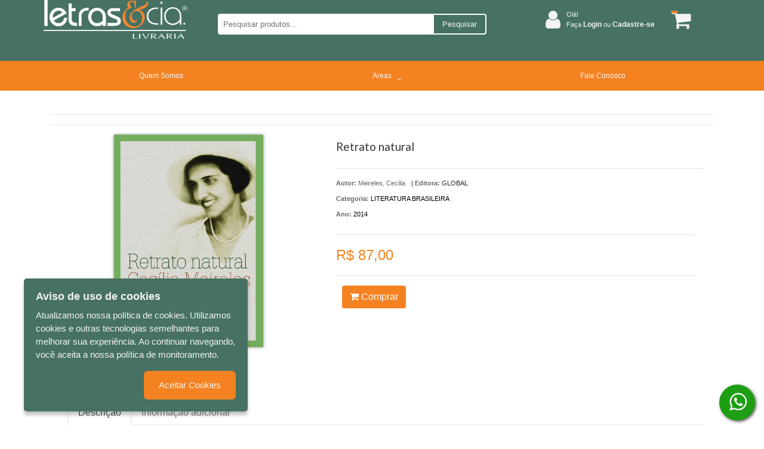

--- FILE ---
content_type: text/html; charset=utf-8
request_url: https://letrasecia.com.br/literatura-brasileira/retrato-natural-79815/p
body_size: 12112
content:

<!DOCTYPE html>
<html>
<head>


	<meta charset="utf-8" />
	<meta name="viewport" content="width=device-width, user-scalable=no">
	<link href="https://fonts.googleapis.com/css?family=Lato" rel="stylesheet">
	<link href="https://fonts.googleapis.com/css?family=Merriweather" rel="stylesheet">

	

	<title>Produto | Detalhes | Retrato natural LETRAS &amp; CIA</title>
	<link href="/Content/font-awesome.css" rel="stylesheet"/>
<link href="/Content/bootstrap.css" rel="stylesheet"/>
<link href="/Content/styles.css" rel="stylesheet"/>
<link href="/Content/bootstrap-dialog.css" rel="stylesheet"/>
<link href="/Scripts/OwlCarousel2-2.3.4/dist/assets/owl.carousel.min.css" rel="stylesheet"/>
<link href="/Scripts/OwlCarousel2-2.3.4/dist/assets/owl.theme.default.min.css" rel="stylesheet"/>
<link href="/Content/LumenJuris.css" rel="stylesheet"/>
<link href="/Content/Lumen_template-Media.css" rel="stylesheet"/>
<link href="/Content/menu-sandwich-template.css" rel="stylesheet"/>




		<script>
            (function (i, s, o, g, r, a, m) {
                i['GoogleAnalyticsObject'] = r; i[r] = i[r] || function () {
                    (i[r].q = i[r].q || []).push(arguments)
                }, i[r].l = 1 * new Date(); a = s.createElement(o),
                    m = s.getElementsByTagName(o)[0]; a.async = 1; a.src = g; m.parentNode.insertBefore(a, m)
            })(window, document, 'script', 'https://www.google-analytics.com/analytics.js', 'ga');

            ga('create', 'UAQWDDER', 'auto');
            ga('send', 'pageview');
		</script>


		<!-- Google tag (gtag.js) -->
		<script async src="https://www.googletagmanager.com/gtag/js?id=abcdefghi111"></script>
		<script>
			window.dataLayer = window.dataLayer || [];
			function gtag() { dataLayer.push(arguments); }
			gtag('js', new Date());

			gtag('config', 'abcdefghi111');
		</script>


		<!-- Facebook Pixel Code -->
		<script>
            !function (f, b, e, v, n, t, s) {
                if (f.fbq)
                    return;

                n = f.fbq = function () {
                    n.callMethod ? n.callMethod.apply(n, arguments) : n.queue.push(arguments)
                };

                if (!f._fbq)
                    f._fbq = n;

                n.push = n;
                n.loaded = !0;
                n.version = '2.0';
                n.queue = [];
                t = b.createElement(e);
                t.async = !0;
                t.src = v;
                s = b.getElementsByTagName(e)[0];
                s.parentNode.insertBefore(t, s)
            }
                (window, document, 'script', 'https://connect.facebook.net/en_US/fbevents.js');

            fbq('init', '1015190668889222');
            fbq('track', 'PageView');

		</script>
		<noscript>

			<img height="1" width="1" style="display:none" src="https://www.facebook.com/tr?id=1015190668889222&amp;ev=PageView&amp;noscript=1" />
		</noscript>
		<!-- End Facebook Pixel Code -->

	<script>


        document.documentElement.style.setProperty('--main-color-primary', '#f48221');
        document.documentElement.style.setProperty('--main-color-secondary', '#ffffff');
        document.documentElement.style.setProperty('--main-color-contrast', '#fafafa');

        document.documentElement.style.setProperty('--main-color-header-primary', '#477163');
        document.documentElement.style.setProperty('--main-color-header-primary-contrast', '#f48221');
        document.documentElement.style.setProperty('--main-color-header-secondary', '#f4f4f4');

        document.documentElement.style.setProperty('--main-color-menu-primary', '#f48221');
        document.documentElement.style.setProperty('--main-color-menu-contrast', '#f48221');
        document.documentElement.style.setProperty('--main-color-menu-secondary', '#f4f4f4');

        document.documentElement.style.setProperty('--main-color-vitrine-background', '#f4f4f4');
        document.documentElement.style.setProperty('--main-color-vitrine-border-bck', '#f4f4f4');

        document.documentElement.style.setProperty('--color-footer-background', '#477163');
        document.documentElement.style.setProperty('--color-footer-contrast', '#f4f4f4');
        document.documentElement.style.setProperty('--color-footer-links', '#f4f4f4');
        document.documentElement.style.setProperty('--color-footer-text', '#f4f4f4');

	</script>

	<script src="/Scripts/modernizr-2.8.3.js"></script>

	<script src="/Scripts/jquery-3.3.1.js"></script>

	<script src="/Scripts/functions.js"></script>

	<script src="/Scripts/jquery.blockUI.js"></script>

	<script src="/Scripts/jquery.cookie.js"></script>

	<script src="/Scripts/jquery.base64.js"></script>
<script src="/Scripts/bootstrap.bundle.min.js"></script>
<script src="/Scripts/OwlCarousel2-2.3.4/dist/owl.carousel.min.js"></script>
<script src="/Scripts/bootstrap-input-spinner.js"></script>
<script src="/Scripts/menu-sandwich-template.js"></script>
<script src="/Scripts/JsBarcode.All.min.js"></script>

</head>

<body>
	
	<div class="container-fluid full-width">




<div class="header header-computer backgroundDefault" id="headerNavBar">
    <div class="container">
        <div class="col-lg-12 col-md-12 col-sm-12 row kad-topbar">
            <div class="col-lg-9 col-md-9 col-sm-9 col-11 row kad-topbar logo-context-search">

                <div class="col-lg-4 col-md-4 col-sm-4 col-2 col-m-12 logo" style="display: flex; justify-content: center">
                    <a href="/" id="mini-logo">
                        <img class="img-logo" src="/DynamicItems/Files/c69553ef-afb4-4c26-b58e-6ef219c0b8c4VQ0I1logo_branca_laranja_W.png" alt="logo" />
                    </a>
                </div>

                <div class="col-lg-8 col-md-8 col-sm-8 col-9 col-m-12" id="dvBarraSearch">

                    <div class="d-lg-none col-md-1 col-sm-1 col-2">
                        <a href="javascript:void(0);" class="icon" onclick="myFunction()">
                            <i class="fa fa-bars" id="iconsanduiche" style="color:#A11439; font-size:20px;cursor:pointer; margin-top: -4px;"></i>
                        </a>
                    </div>

                    <div id="dvBtnSearch">
                        <div class="form-group search_box">
                            <div class="input-group input-group-sm">
                                <input id="txtSearch" type="text" class="form-control" placeholder="Pesquisar produtos..." aria-label="Pesquisar produtos..." aria-describedby="inputGroup-sizing-sm">
                                <div class="input-group-append" style="cursor: pointer">
                                    <span class="input-group-text" id="inputGroup-sizing-sm" style="">Pesquisar</span>
                                    <span class="input-group-text" id="search-icon" style="display:none"><i class="fa fa-search" aria-hidden="true"></i></span>
                                </div>
                            </div>
                        </div>
                    </div>
                </div>
            </div>
            <div class="col-lg-3 col-md-3 col-sm-3 kad-topbar kad-topbar-left">
                <div class="row topbarmenu clearfix">
                    <div class="col-lg-10 col-md-9 col-sm-9">
                            <div class="acesso_topo">
                                <i class="fa fa-user" aria-hidden="true"></i>
                                <div class="texts deslogado">
                                    <div class="bemvindo">
                                        Olá!
                                    </div>
                                    <div class="entre">
                                        <a href="/cliente/login">
                                            Faça <span>Login</span> ou <span>Cadastre-se</span>
                                        </a>
                                    </div>

                                    <div class="minhaconta">
                                        Olá!
                                        <i class="fa fa-angle-down" aria-hidden="true"></i>
                                        <ul class="submenu-conta">
                                            <li>
                                                <a href="/cliente/login">Login</a>
                                            </li>
                                            <li>
                                                <a href="/cliente/cadastro">Cadastre-se</a>
                                            </li>

                                        </ul>
                                    </div>
                                </div>
                            </div>
                    </div>
                    <div class="col-md-2 col-sm-2 kad-cart-total">
                        <div>
                            <a class="cart-contents" href="/carrinho" title="Ver seu Carrinho">
                                <span id="qtdCarrinhoTopo"></span>
                                <i class="fa fa-shopping-cart" style="padding-right:5px;"></i>
                            </a>
                        </div>
                    </div>
                </div>
            </div>

            <div class="col-1" id="menu-sandwich">

                <button class="navbar-toggler first-button" type="button" data-toggle="collapse" data-target="#navbarSupportedContent20"
                        aria-controls="navbarSupportedContent20" aria-expanded="false" aria-label="Toggle navigation">
                    <div class="animated-icon1"><span></span><span></span><span></span></div>
                </button>

                <!--/.Navbar-->
            </div>
        </div>

        <nav id="nav-mobile-header" class="navbar navbar-dark red lighten-1  mt-1">
            <!-- Collapsible content -->
            <div class="collapse navbar-collapse" id="navbarSupportedContent20">

                <ul class="navbar-nav" style="list-style-type: none;">
                    <li>
                        <div class="row info-user">
                            <div class="">
                                    <div class="acesso_topo">
                                        <i class="fa fa-user" aria-hidden="true"></i>
                                        <div class="texts ">
                                            <div class="bemvindo">
                                                Olá!
                                            </div>
                                            <div class="entre">
                                                <a href="/cliente/login" style="color: #fff">
                                                    Faça <span>Login</span> ou <span>Cadastre-se</span>
                                                </a>
                                            </div>
                                        </div>
                                    </div>
                            </div>
                            <div class="cart-menu">
                                <a class="cart-contents" href="/carrinho" title="Ver seu Carrinho">
                                    <i class="fa fa-shopping-cart" style="font-size:30px; color: #FFF; padding-right:5px;"></i>
                                </a>
                            </div>
                        </div>
                    </li>
                </ul>
            </div>
            <!-- Collapsible content -->
        </nav>
    </div>
</div>


<link href="/Content/Components/Menu/_menuHorizontal.css" rel="stylesheet"/>

<div class="container-menuhstop row-menu">
    <div class="container">
<link href="/Content/Components/Menu/_menuBaseOriginal.css" rel="stylesheet"/>


<ul class="menu menuBaseOriginal">
        <li class="dropdown" >
                                <a class="dropbtn" href="/quemsomos" target="_self">Quem Somos</a>
        </li>
        <li class="dropdown" >
                    <a class="dropbtn">
                        <div>Areas</div>
                        <div><i class="fa fa-angle-down angleDownMenu"></i></div>
                    </a>
                    <ul class="submenu-1">
                                <li>
                                        <a class="dropbtn" href="/assuntos/7/administracao">ADMINISTRA&#199;&#195;O</a>
                                </li>
                                <li>
                                        <a class="dropbtn" href="/assuntos/16/alterar-cadastro">ALTERAR CADASTRO</a>
                                </li>
                                <li>
                                        <a class="dropbtn" href="/assuntos/19/animais">ANIMAIS</a>
                                </li>
                                <li>
                                        <a class="dropbtn" href="/assuntos/4/artes">ARTES</a>
                                </li>
                                <li>
                                        <a class="dropbtn" href="/assuntos/10/autoajuda">AUTOAJUDA</a>
                                </li>
                                <li>
                                        <a class="dropbtn" href="/assuntos/35/automoveis">AUTOM&#211;VEIS</a>
                                </li>
                                <li>
                                        <a class="dropbtn" href="/assuntos/8/biografia">BIOGRAFIA</a>
                                </li>
                                <li>
                                        <a class="dropbtn" href="/assuntos/17/ciencias">CIENCIAS</a>
                                </li>
                                <li>
                                        <a class="dropbtn" href="/assuntos/14/ciencias-humanas">CI&#202;NCIAS HUMANAS</a>
                                </li>
                                <li>
                                        <a class="dropbtn" href="/assuntos/34/desenvolvimento-pessoal">DESENVOLVIMENTO PESSOAL</a>
                                </li>
                                <li>
                                        <a class="dropbtn" href="/assuntos/5/dicionario-linguistica">DICIONARIO/ LINGUISTICA</a>
                                </li>
                                <li>
                                        <a class="dropbtn" href="/assuntos/23/direito">DIREITO</a>
                                </li>
                                <li>
                                        <a class="dropbtn" href="/assuntos/37/esportes">ESPORTES</a>
                                </li>
                                <li>
                                        <a class="dropbtn" href="/assuntos/25/filosofia">FILOSOFIA</a>
                                </li>
                                <li>
                                        <a class="dropbtn" href="/assuntos/27/fotografia">FOTOGRAFIA</a>
                                </li>
                                <li>
                                        <a class="dropbtn" href="/assuntos/24/gastronomia">GASTRONOMIA</a>
                                </li>
                                <li>
                                        <a class="dropbtn" href="/assuntos/13/geek">GEEK</a>
                                </li>
                                <li>
                                        <a class="dropbtn" href="/assuntos/1/geral">GERAL</a>
                                </li>
                                <li>
                                        <a class="dropbtn" href="/assuntos/18/historia">HIST&#211;RIA</a>
                                </li>
                                <li>
                                        <a class="dropbtn" href="/assuntos/28/humor">HUMOR</a>
                                </li>
                                <li>
                                        <a class="dropbtn" href="/assuntos/3/infantil">INFANTIL</a>
                                </li>
                                <li>
                                        <a class="dropbtn" href="/assuntos/12/infantojuvenil">INFANTOJUVENIL</a>
                                </li>
                                <li>
                                        <a class="dropbtn" href="/assuntos/20/jornalismo">JORNALISMO</a>
                                </li>
                                <li>
                                        <a class="dropbtn" href="/assuntos/6/literatura-brasileira">LITERATURA BRASILEIRA</a>
                                </li>
                                <li>
                                        <a class="dropbtn" href="/assuntos/2/literatura-estrangeira">LITERATURA ESTRANGEIRA</a>
                                </li>
                                <li>
                                        <a class="dropbtn" href="/assuntos/36/livro-presente">LIVRO PRESENTE</a>
                                </li>
                                <li>
                                        <a class="dropbtn" href="/assuntos/22/pedagogia">PEDAGOGIA</a>
                                </li>
                                <li>
                                        <a class="dropbtn" href="/assuntos/29/pocket">POCKET</a>
                                </li>
                                <li>
                                        <a class="dropbtn" href="/assuntos/21/presentes">PRESENTES</a>
                                </li>
                                <li>
                                        <a class="dropbtn" href="/assuntos/11/psicologia">PSICOLOGIA</a>
                                </li>
                                <li>
                                        <a class="dropbtn" href="/assuntos/33/quadrinhos">QUADRINHOS</a>
                                </li>
                                <li>
                                        <a class="dropbtn" href="/assuntos/9/religioes-e-crencas">RELIGI&#213;ES E CREN&#199;AS</a>
                                </li>
                                <li>
                                        <a class="dropbtn" href="/assuntos/15/saude-e-esportes">SA&#218;DE E ESPORTES</a>
                                </li>
                                <li>
                                        <a class="dropbtn" href="/assuntos/31/sociologia">SOCIOLOGIA</a>
                                </li>
                                <li>
                                        <a class="dropbtn" href="/assuntos/26/turismo">TURISMO</a>
                                </li>
                    </ul>
        </li>
        <li class="dropdown" >
                                <a class="dropbtn" href="/contato" target="_self">Fale Conosco</a>
        </li>
</ul>



    </div>
</div>



<link href="/Content/Components/Mobile/_header.css" rel="stylesheet"/>


<div class="container-header-mobile backgroundDefault text-custom-unicamp">
    <div class="container">
        <div class="container-top">
            <div class="user">
                

                    <i class="fa fa-user" aria-hidden="true"></i>
                    <div>
                        <a style="margin-right:5px;" class="colordefault" href="/cliente/login">Entre ou </a>
                    </div>
                    <div>
                        <a class="colordefault" href="/cliente/cadastro"> cadastre-se</a>.
                    </div>
            </div>
            <div class="carrinho">
                <a href="/carrinho">
                    
                    <div class="list-inline-item">  <span id="qtdCarrinhoTopo2">1</span>   <i class="fa fa-shopping-cart" style="padding-right:5px;"></i> </div>
                </a>
            </div>
        </div>
        <div class="container-body">
            <div class="logotipo">

                <a href="/">
                    <img src="/DynamicItems/Files/c69553ef-afb4-4c26-b58e-6ef219c0b8c4VQ0I1logo_branca_laranja_W.png" alt="logo" height="80" />
                </a>
            </div>
            <div class="search">
                <div id="dvBtnSearch2" class="form-group search_box ">
                    <div class="input-group input-group-sm">
                        <input id="txtSearch2" type="text" class="form-control search-custom" placeholder="Pesquise por livro, isbn, autor ou assunto" aria-label="Pesquise por livro, isbn, autor ou assunto" aria-describedby="inputGroup-sizing-sm">
                        <div class="input-group-append" style="cursor: pointer">
                            <span class="input-group-text" id="search-icon" style="display:none"><i class="fa fa-search" aria-hidden="true"></i></span>
                            
                        </div>
                    </div>
                </div>
            </div>
        </div>

        <div class="container-down">
            
<link href="/Content/Components/plugins/_socialMedia.css" rel="stylesheet"/>


		<div class="social">
			<div class="dvAcessosUser">
					<a href="www.facebook.com.br">
						<div class="list-inline-item"><i class="fa fa-facebook-f"></i> </div>
					</a>
				

					<a href="https://www.instagram.com/letrasecia/?igshid=MzNlN">
						<div class="list-inline-item"><i class="fa fa-instagram"></i></div>
					</a>
			</div>
		</div>

        </div>

    </div>
</div>

<script src="/Content/Components/Mobile/_header.js"></script>
<link href="/Content/Components/Mobile/_topMenu.css" rel="stylesheet"/>


<div class="container contaner-topMenu-mobile">
    <div id="mobile-nav-trigger" class="nav-trigger">
        <button class="nav-trigger-case mobileclass" data-toggle="collapse" data-target=".kad-nav-collapse">
            <span class="kad-navbtn">
                <i class="fa fa-bars"></i>
            </span>
            <span class="kad-menu-name">Menu</span>
        </button>
    </div>

    <div id="kad-mobile-nav" class="kad-mobile-nav">
        <div class="kad-nav-inner mobileclass">
            <div class="kad-nav-collapse collapse" style="height: auto;">
                <ul id="menu-header-menu" class="kad-mnav">
<li class="menu-loja sf-dropdown sf-dropdown-toggle menu-item-1">

                                            <a href="/quemsomos" target="_self">Quem Somos</a>

                    </li>
<li class="menu-loja sf-dropdown sf-dropdown-toggle menu-item-1">

                                <span class="kad-submenu-accordion collapse-next  kad-submenu-accordion-open" data-parent=".kad-nav-collapse" data-toggle="collapse" data-target="">
                                    <a> Areas</a>
                                    <i class="fa fa-arrow-left"></i>
                                    <i class="fa fa-arrow-down"></i>

                                </span>
                                <ul class="sf-dropdown-menu collapse">
                                            <li class="menu-loja sf-dropdown sf-dropdown-toggle menu-item-2">

                                                    <a href="/assuntos/7/administracao">ADMINISTRA&#199;&#195;O</a>
                                            </li>
                                            <li class="menu-loja sf-dropdown sf-dropdown-toggle menu-item-3">

                                                    <a href="/assuntos/16/alterar-cadastro">ALTERAR CADASTRO</a>
                                            </li>
                                            <li class="menu-loja sf-dropdown sf-dropdown-toggle menu-item-4">

                                                    <a href="/assuntos/19/animais">ANIMAIS</a>
                                            </li>
                                            <li class="menu-loja sf-dropdown sf-dropdown-toggle menu-item-5">

                                                    <a href="/assuntos/4/artes">ARTES</a>
                                            </li>
                                            <li class="menu-loja sf-dropdown sf-dropdown-toggle menu-item-6">

                                                    <a href="/assuntos/10/autoajuda">AUTOAJUDA</a>
                                            </li>
                                            <li class="menu-loja sf-dropdown sf-dropdown-toggle menu-item-7">

                                                    <a href="/assuntos/35/automoveis">AUTOM&#211;VEIS</a>
                                            </li>
                                            <li class="menu-loja sf-dropdown sf-dropdown-toggle menu-item-8">

                                                    <a href="/assuntos/8/biografia">BIOGRAFIA</a>
                                            </li>
                                            <li class="menu-loja sf-dropdown sf-dropdown-toggle menu-item-9">

                                                    <a href="/assuntos/17/ciencias">CIENCIAS</a>
                                            </li>
                                            <li class="menu-loja sf-dropdown sf-dropdown-toggle menu-item-10">

                                                    <a href="/assuntos/14/ciencias-humanas">CI&#202;NCIAS HUMANAS</a>
                                            </li>
                                            <li class="menu-loja sf-dropdown sf-dropdown-toggle menu-item-11">

                                                    <a href="/assuntos/34/desenvolvimento-pessoal">DESENVOLVIMENTO PESSOAL</a>
                                            </li>
                                            <li class="menu-loja sf-dropdown sf-dropdown-toggle menu-item-12">

                                                    <a href="/assuntos/5/dicionario-linguistica">DICIONARIO/ LINGUISTICA</a>
                                            </li>
                                            <li class="menu-loja sf-dropdown sf-dropdown-toggle menu-item-13">

                                                    <a href="/assuntos/23/direito">DIREITO</a>
                                            </li>
                                            <li class="menu-loja sf-dropdown sf-dropdown-toggle menu-item-14">

                                                    <a href="/assuntos/37/esportes">ESPORTES</a>
                                            </li>
                                            <li class="menu-loja sf-dropdown sf-dropdown-toggle menu-item-15">

                                                    <a href="/assuntos/25/filosofia">FILOSOFIA</a>
                                            </li>
                                            <li class="menu-loja sf-dropdown sf-dropdown-toggle menu-item-16">

                                                    <a href="/assuntos/27/fotografia">FOTOGRAFIA</a>
                                            </li>
                                            <li class="menu-loja sf-dropdown sf-dropdown-toggle menu-item-17">

                                                    <a href="/assuntos/24/gastronomia">GASTRONOMIA</a>
                                            </li>
                                            <li class="menu-loja sf-dropdown sf-dropdown-toggle menu-item-18">

                                                    <a href="/assuntos/13/geek">GEEK</a>
                                            </li>
                                            <li class="menu-loja sf-dropdown sf-dropdown-toggle menu-item-19">

                                                    <a href="/assuntos/1/geral">GERAL</a>
                                            </li>
                                            <li class="menu-loja sf-dropdown sf-dropdown-toggle menu-item-20">

                                                    <a href="/assuntos/18/historia">HIST&#211;RIA</a>
                                            </li>
                                            <li class="menu-loja sf-dropdown sf-dropdown-toggle menu-item-21">

                                                    <a href="/assuntos/28/humor">HUMOR</a>
                                            </li>
                                            <li class="menu-loja sf-dropdown sf-dropdown-toggle menu-item-22">

                                                    <a href="/assuntos/3/infantil">INFANTIL</a>
                                            </li>
                                            <li class="menu-loja sf-dropdown sf-dropdown-toggle menu-item-23">

                                                    <a href="/assuntos/12/infantojuvenil">INFANTOJUVENIL</a>
                                            </li>
                                            <li class="menu-loja sf-dropdown sf-dropdown-toggle menu-item-24">

                                                    <a href="/assuntos/20/jornalismo">JORNALISMO</a>
                                            </li>
                                            <li class="menu-loja sf-dropdown sf-dropdown-toggle menu-item-25">

                                                    <a href="/assuntos/6/literatura-brasileira">LITERATURA BRASILEIRA</a>
                                            </li>
                                            <li class="menu-loja sf-dropdown sf-dropdown-toggle menu-item-26">

                                                    <a href="/assuntos/2/literatura-estrangeira">LITERATURA ESTRANGEIRA</a>
                                            </li>
                                            <li class="menu-loja sf-dropdown sf-dropdown-toggle menu-item-27">

                                                    <a href="/assuntos/36/livro-presente">LIVRO PRESENTE</a>
                                            </li>
                                            <li class="menu-loja sf-dropdown sf-dropdown-toggle menu-item-28">

                                                    <a href="/assuntos/22/pedagogia">PEDAGOGIA</a>
                                            </li>
                                            <li class="menu-loja sf-dropdown sf-dropdown-toggle menu-item-29">

                                                    <a href="/assuntos/29/pocket">POCKET</a>
                                            </li>
                                            <li class="menu-loja sf-dropdown sf-dropdown-toggle menu-item-30">

                                                    <a href="/assuntos/21/presentes">PRESENTES</a>
                                            </li>
                                            <li class="menu-loja sf-dropdown sf-dropdown-toggle menu-item-31">

                                                    <a href="/assuntos/11/psicologia">PSICOLOGIA</a>
                                            </li>
                                            <li class="menu-loja sf-dropdown sf-dropdown-toggle menu-item-32">

                                                    <a href="/assuntos/33/quadrinhos">QUADRINHOS</a>
                                            </li>
                                            <li class="menu-loja sf-dropdown sf-dropdown-toggle menu-item-33">

                                                    <a href="/assuntos/9/religioes-e-crencas">RELIGI&#213;ES E CREN&#199;AS</a>
                                            </li>
                                            <li class="menu-loja sf-dropdown sf-dropdown-toggle menu-item-34">

                                                    <a href="/assuntos/15/saude-e-esportes">SA&#218;DE E ESPORTES</a>
                                            </li>
                                            <li class="menu-loja sf-dropdown sf-dropdown-toggle menu-item-35">

                                                    <a href="/assuntos/31/sociologia">SOCIOLOGIA</a>
                                            </li>
                                            <li class="menu-loja sf-dropdown sf-dropdown-toggle menu-item-36">

                                                    <a href="/assuntos/26/turismo">TURISMO</a>
                                            </li>
                                </ul>

                    </li>
<li class="menu-loja sf-dropdown sf-dropdown-toggle menu-item-36">

                                            <a href="/contato" target="_self">Fale Conosco</a>

                    </li>

                </ul>
            </div>
        </div>
    </div>
</div>


<script src="/Content/Components/Mobile/_topMenu.js"></script>

		<br />


		
		
		 

<link href="/Content/chosen.css" rel="stylesheet"/>
<link href="/Content/bootstrap-datepicker3.css" rel="stylesheet"/>
<link href="/Content/themes/base/all.css" rel="stylesheet"/>
<link href="/Content/ClientStyle.css" rel="stylesheet"/>
<link href="/Scripts/xzoom/xzoom.css" rel="stylesheet"/>

<link href="/Content/Components/DetalhesProduto/Lumenjuris/_detalhesProduto.css" rel="stylesheet"/>




<input name="__RequestVerificationToken" type="hidden" value="atUxtun75Ndsdm8K3l_iR5_DJfSgpwfwrNnmoO6zJo8T7Cno4JLJwMPafhuQIashOLMDgKbEqA-HtiT6JvZI0kNLWhctCQoif5tMs-ehVWs1" />
<div class="container">
	<hr style="background:#00000000;" />
	<hr style="background:#00000000;" />
	<div class="col-lg-12 detalhe">

		<div class="row">
			<div class="col-md-5 produto detail">
					<img id="imgProduct" src="/DynamicItems/Catalog/f6202fd8-63f7-4959-b094-dae038358e2a9788526020689_W.jpg" xoriginal="/DynamicItems/Catalog/f6202fd8-63f7-4959-b094-dae038358e2a9788526020689_W.jpg" class=" xzoom mx-auto d-block" />
			</div>
			<div class="col-md-7">
				<div class="titulo">
					<h2><span id="tituloProd">Retrato natural</span></h2>
				</div>
				<hr style="background:#00000000;" />
				<div class="dvAgrupador col-lg-12">
					<div class="detalhes-produto">
						<div class="detalhes-produto--autor">
									<p>
										<span><strong> Autor: </strong></span>
										<span>
											Meireles, Cecilia
										</span>
									</p>

						</div>
						<div class="detalhes-produto--editora">
							|
							<span class="titulo"><strong>Editora:</strong></span>
							<span> GLOBAL </span>
						</div>
					</div>

					<p>
						<span><strong>Categoria:</strong></span>
						<a href="/assuntos/6/literatura-brasileira">
							<span> LITERATURA BRASILEIRA</span>
						</a>
					</p>

						<p>
							<span><strong>Ano:</strong></span>
							<a href="">
								<span>2014</span>
							</a>
						</p>



				</div>


				<div class="preco col-lg-12" style="float:left; padding-left:0">

					<hr style="background:#00000000;" />

					<div class="row">
						<div class="col-lg-12">

								<span class="vlrvenda">
									R$ 87,00
								</span>
						</div>
					</div>

					<hr style="background:#00000000;" />

					<div class="row">

						<div class="col-lg-2 col-md-2 col-sm-3 col-3" style="margin-top: 6px; z-index: -999;"></div>
									<span class="btnAddCarrinhoDetalhes">
										<button type="button" class="btn btn-default btncarrinhodetalhe btnAddCarrinho"
												data-codproduto="79815"
												data-redirect="1">
											<i class="fa fa-shopping-cart"></i> Comprar
										</button>
									</span>


					</div>


					<div class="dvAgrupador col-lg-12" style="float:left;"></div>
				</div>
			</div>
		</div>
		<div class="row">
			<div class="col-lg-12">
				<div class="row">
					<div class="col-lg-12">
						<nav>
							<div class="nav nav-tabs" id="nav-tab" role="tablist">
								<a class="nav-item nav-link active" id="nav-home-tab" data-toggle="tab" href="#nav-home" role="tab" aria-controls="nav-home" aria-selected="true">Descrição</a>
								<a class="nav-item nav-link" id="nav-profile-tab" data-toggle="tab" href="#nav-profile" role="tab" aria-controls="nav-profile" aria-selected="false">Informação adicional</a>


							</div>
						</nav>
					</div>
				</div>
				<div class="row">
					<div class="col-lg-12">
						<div class="tab-content" id="nav-tabContent">
							<div class="tab-pane fade show active" id="nav-home" role="tabpanel" aria-labelledby="nav-home-tab">
								<div class="desc-prod">
									<h2>Descrição</h2>
									<p>Publicado em 1949, este livro revela a combinação de espiritualismo e realidade, abstração artística e profundidade humana, uma arte poética tão repleta de emoção que só poderia ser comparada à harmonia da música. Nos poemas aqui reunidos Cecília captura um retrato da mais sublime poesia que existe na natureza, nos seres vivos e nos sentidos humanos.</p>
								</div>
							</div>

							<div class="tab-pane fade" id="nav-profile" role="tabpanel" aria-labelledby="nav-profile-tab">
								<div>
									<h2>Informação adicional</h2>
									<div class="col-lg-12 tableFichaTecnica">
										<table class="table">
											<tbody>
												<tr>
													<td style="text-align: right"> <strong>Peso:</strong> </td>
													<td>340  g.</td>
												</tr>

													<tr>
														<td style="text-align: right"> <strong>Páginas:</strong> </td>
														<td>224 </td>
													</tr>

												<tr>
													<td style=" text-align:right"><strong>ISBN:</strong></td>
													<td style="width: 80%">
														9788526020689 
													</td>
												</tr>
											</tbody>
										</table>
									</div>
								</div>
							</div>

						</div>
					</div>
				</div>
			</div>
		</div>
		<div class="row">
			<div class="col-lg-12">
				<div class="row">
					<div class="col-lg-12 marginTop">
						<h2>Produtos relacionados</h2>
					</div>
				</div>
				<div class="row">


<input name="__RequestVerificationToken" type="hidden" value="mBdbVMTGGrsfy1q3OgqklT7KqWbqwVVikRJXiP1pyGyRIyNe8FapPJ7ivZvXaz_b18vf12bL3xo6MrrdLXk2_xjCCqxyg8wl2AVnBhvZCTU1" />

		<div class="col-md-3 col-sm-12 produto">
			<a href="/literatura-brasileira/mil-passos-ao-sul-95856/p">
				<div class="imgproduto">
						<img src="/DynamicItems/Catalog/ad7afdab-314f-4f35-8985-99ed6e88c1bf9786552173140_W.jpg" class="mx-auto d-block" />
				</div>
			</a>

			<div class="preco">
					<h2>R$ 62,00</h2>
			</div>

			<div>
				<a href="/literatura-brasileira/mil-passos-ao-sul-95856/p">
					<p>Mil passos ao sul</p>
				</a>
			</div>

			<div class="area-botoes">
							<button type="button" class="btn btn-default addToCart btnAddCarrinho" data-codproduto="95856" data-redirect="1">
								<i class="fa fa-shopping-cart"></i> Comprar
							</button>

			</div>
		</div>
		<div class="col-md-3 col-sm-12 produto">
			<a href="/literatura-brasileira/as-fantasias-eletivas-21449/p">
				<div class="imgproduto">
						<img src="/images/no_image_medium.jpg" class="mx-auto d-block" />
				</div>
			</a>

			<div class="preco">
					<h2>R$ 49,90</h2>
			</div>

			<div>
				<a href="/literatura-brasileira/as-fantasias-eletivas-21449/p">
					<p>As fantasias eletivas</p>
				</a>
			</div>

			<div class="area-botoes">
							<button type="button" class="btn btn-default addToCart btnAddCarrinho" data-codproduto="21449" data-redirect="1">
								<i class="fa fa-shopping-cart"></i> Comprar
							</button>

			</div>
		</div>
		<div class="col-md-3 col-sm-12 produto">
			<a href="/literatura-brasileira/poesia-completa-96871/p">
				<div class="imgproduto">
						<img src="/DynamicItems/Catalog/d497e9c7-25af-4d47-bf30-7f013964daa39788535934380_W.jpg" class="mx-auto d-block" />
				</div>
			</a>

			<div class="preco">
					<h2>R$ 302,00</h2>
			</div>

			<div>
				<a href="/literatura-brasileira/poesia-completa-96871/p">
					<p>Poesia completa</p>
				</a>
			</div>

			<div class="area-botoes">
							<button type="button" class="btn btn-default addToCart btnAddCarrinho" data-codproduto="96871" data-redirect="1">
								<i class="fa fa-shopping-cart"></i> Comprar
							</button>

			</div>
		</div>
		<div class="col-md-3 col-sm-12 produto">
			<a href="/literatura-brasileira/brincadeiras-a-parte-96713/p">
				<div class="imgproduto">
						<img src="/DynamicItems/Catalog/4eef4d50-4927-4ec6-958e-3a894658e9189788542237405_W.jpg" class="mx-auto d-block" />
				</div>
			</a>

			<div class="preco">
					<h2>R$ 52,00</h2>
			</div>

			<div>
				<a href="/literatura-brasileira/brincadeiras-a-parte-96713/p">
					<p>Brincadeiras &#224; parte</p>
				</a>
			</div>

			<div class="area-botoes">
							<button type="button" class="btn btn-default addToCart btnAddCarrinho" data-codproduto="96713" data-redirect="1">
								<i class="fa fa-shopping-cart"></i> Comprar
							</button>

			</div>
		</div>

				</div>

				<!-- The Modal -->
				<div id="myModal" class="modal imgpopup">
					<span class="close">&times;</span>
					<img class="modal-content" id="img01">
					<div id="caption"></div>
				</div>
			</div>
		</div>
	</div>
</div>


		
		


		<link href="/Content/Components/plugins/_whatsApp.css" rel="stylesheet"/>

		
<link href="/Content/Components/plugins/_whatsApp.css" rel="stylesheet"/>


        <div class="plugin whatsapp">
            <a href="https://api.whatsapp.com/send?phone=5551998842070&amp;text=ol%C3%A1%2C%20gostaria%20de%20informa%C3%A7%C3%B5es%20sobre%20o%20site" target="_blank"><i class="fa fa-whatsapp" aria-hidden="true"></i></a>
        </div>





<div class="footer backgroundDefaultFooter">
	<div class="container" style="display: flex">
		<div class="row">
			<div class="col-lg-3">
				<div class="widget">
					<h3> Dúvidas Frequentes </h3>
					<div>
						<ul class="menufooter">

						</ul>
					</div>
				</div>
			</div>

				<div class="col-lg-3">
					<div class="widget">
						<h3>Compra 100% segura</h3>
						<div class="textwidget">
							<div>



							</div>
						</div>
						<div>
						</div>
					</div>
					<div class=" footer-widget">
						<div class="textwidget custom-html-widget"></div>
					</div>
				</div>
				<div class="col-lg-3">
					<div class="widget newsletter">
						<h3> Newsletter </h3>
						<div class="Newletter-msg" style="display:none"></div>
						<div class="textNewletter">
							<p>
								<label>Nome:</label>
								<input id="nlname" required="required" placeholder="Seu Nome" name="FNAME" type="text">
							</p>
							<p>
								<label>Email:</label>
								<input id="nlemail" required="required" placeholder="Seu Email" name="EMAIL" type="email">
							</p>
							<p>
								<button onclick="CadastroNewLetter()" value="Enviar">Enviar </button>
							</p>
						</div>
					</div>

					<div class="widget">
						<div class="container-footer-computer container-down">
							<h3>Socialize conosco</h3>
							
<link href="/Content/Components/plugins/_socialMedia.css" rel="stylesheet"/>


		<div class="social">
			<div class="dvAcessosUser">
					<a href="www.facebook.com.br">
						<div class="list-inline-item"><i class="fa fa-facebook-f"></i> </div>
					</a>
				

					<a href="https://www.instagram.com/letrasecia/?igshid=MzNlN">
						<div class="list-inline-item"><i class="fa fa-instagram"></i></div>
					</a>
			</div>
		</div>

						</div>
						
					</div>
				</div>
				<div class="col-lg-3">
					
					<div class="widget">
						<h3>Formas de Pagamento</h3>
						<p>
							<a href="#">
								<img class="aligncenter catalago" src="/DynamicItems/Files/6950738e-3557-4f04-b0ad-e4be229ea5ed96288460-7e71-4b5c-8503-ee39c5e3aa00display_(002)_W250_W.jpg" alt="bandeiras Cartao">
							</a>
						</p>
					</div>
				</div>

		</div>

		<div class="row">

			<div class="col-12">
				<div class="texto-juridico">
				</div>
			</div>
		</div>
		

		
	</div>
	<div class="container">
		<div class="footercredits clearfix">
				<p>LETRAS &amp; CIA  - CNPJ n&#176; 88.587.548/0001-20  - T&#233;rreo Bourbon Shopping - AV. NA&#199;&#213;ES UNIDAS , 2001  - Lojas 1064/1065 - RIO BRANCO -   - NOVO HAMBURGO  - RS</p>

			<div style="height: 10px;"></div>
		</div>
	</div>

	<div>
		<div class="container">
<link href="/Content/Components/Menu/_footerHorizontal.css" rel="stylesheet"/>




<div class="container-footerHorizontal">
    <ul id="menu-footerHorizontal" class="c-fhmenu">
    </ul>
</div>

		</div>
	</div>

	<div class="container-fluid">
		<div class="container">
			<div class="row barraFooter backgroundDefaultFooter">
				<div class="col-sm-6">
					© 2026
LETRAS &amp; CIA					- Todos os Direitos Reservados
				</div>
				<div class="col-sm-6 desenvolvido">
					Desenvolvido por <a href="https://www.partnersistemas.com.br/"> <strong> Partner Sistemas</strong></a>
				</div>
			</div>
		</div>
	</div>
</div>

	</div>

	<script src="/Scripts/bootstrap.js"></script>

	<script src="/Scripts/jquery.mask.js"></script>

	<script src="/Scripts/bootstrap-dialog.js"></script>


	
	<script src="/Scripts/xzoom/setupXZoom.js"></script>
<script src="/Scripts/xzoom/xzoom.js"></script>

	<script src="/Content/Components/DetalhesProduto/Lumenjuris/_detalhesProduto.js"></script>




	<!-- MONTAGEM PARA BOLETO FUNCAMP-->
	<!-- MONTAGEM PARA BOLETO FUNCAMP-->
	<!-- MONTAGEM PARA BOLETO BANCO DO BRASIL MMPAG-->

	<!-- MONTAGEM PARA BOLETO BANCO DO BRASIL MMPAG-->

	<script>
		$.removeCookie('OffLine');
		if ($.cookie("cart.quantity") !== undefined && parseInt($.cookie("cart.quantity")) > 0) {
			$("#qtdCarrinhoTopo").text($.cookie("cart.quantity"));
			$("#qtdCarrinhoTopo2").text($.cookie("cart.quantity"));
		}
		else {
			$("#qtdCarrinhoTopo").text("");
			$("#qtdCarrinhoTopo2").text("");
		}

		// When the user scrolls the page, execute myFunction
		window.onscroll = function () { myFunction() };

		// Get the header
		var header = document.getElementById("headerNavBar");
		var navbarheader = document.getElementById("nav-mobile-header");

		// Get the offset position of the navbar
		var sticky = 10;

		// Add the sticky class to the header when you reach its scroll position. Remove "sticky" when you leave the scroll position
		function myFunction() {
			if (window.pageYOffset > sticky) {
				header.classList.add("stickyHeader");
				navbarheader.classList.add("fixed");
			} else {
				header.classList.remove("stickyHeader");
				navbarheader.classList.remove("fixed");
			}
		}
	</script>


		<script>
			localStorage.setItem('#vspme/pixel', $.base64Encode('usapixel'));
		</script>

	<!--Aviso dos Cookies-->
	<link href="/Content/Components/plugins/_avisocookie.css" rel="stylesheet"/>



<div class="cookie-message cookie-animation">
    <h4>Aviso de uso de cookies</h4>
    <p>Atualizamos nossa política de cookies. Utilizamos cookies e outras tecnologias semelhantes para melhorar sua experiência. Ao continuar navegando, você aceita a nossa política de monitoramento.</p>
    <button id="btn-accept-cookie" onclick="accept()" class="btn btn-accept" type="button">
        <span>Aceitar Cookies</span>
    </button>
</div>
            <script>
                if ('Framework.EntityService.AvisoCookie') {
                    if (!getCookie("#PME/aviso_cookie_modal")){
                        $('#modaltestecookie').modal('show');
                    }
                }


                function accept() {

                    var container = document.querySelector('.cookie-message');
                    container.style.display = 'none';

                    //cria o cookie de visibilidade
                    createCookie("#PME/aviso_cookie_modal", 1, 3);
                };

            </script>


	
</body>
</html>


--- FILE ---
content_type: text/css
request_url: https://letrasecia.com.br/Content/styles.css
body_size: 5695
content:
body {
    font-family: Verdana, Geneva, sans-serif;
}

/*COR PADRÃO PARA AS CORES DE FUNDO DO CABEÇALHO E RODAPÉ, BEM COMO TODOS OS BOTÕES QUE USAREM A MESMA COR DE FUNDO*/
.backgroundDefault {
    background-color: var(--main-color-primary);
}

/*COR PADRÃO PARA AS CORES DE FUNDO DO RODAPÉ, CASO SEJA DIFERENTE DO HEADER*/
.backgroundDefaultFooter {
    background-color: var(--color-footer-background);
    color: var(--color-footer-text);
}

    .backgroundDefaultFooter a {
        color: var(--color-footer-links);
    }

    .backgroundDefaultFooter a:hover {
        color: var(--color-footer-contrast);
    }

/*ESTILO PARA BOTÃO CLEAN, SEM ESTILOS, SOMENTE BORDA E TEXTO*/
.btnClean {
    color: white;
    border: 1px solid;
    background-color: var(--main-color-primary);
    border-color: #ccc;
    font-size: 14px;
    border-radius: 0px !important;
}


/*MARGEM PARA NÃO COLAR A LISTAGEM DE PRODUTOS NA BARRA DE TOPO E FOOTER*/
.lstProdutos {
    margin-top: 3%;
    margin-bottom: 3%;
}

/*ESTILO PARA DEIXAR O CONTAINER FULL WIDTH E OCUPAR A TELA TODA*/
.full-width {
    padding-left: 0;
    padding-right: 0;
}

/*ESTILOS HEADER INI*/
.header {
    top: 0;
    height: 100%;
    width: 100%;
    z-index: 100;
}

.barraHeader {
    background-color: #D9D9D9;
    font-size: 12px;
    color: #747480;
    height: 100%;
}

.barraSearch {
    background-color: #747480;
    padding-top: 7px;
    height: 45px;
    margin-bottom: 15px;
}

.logo {
    margin: 1% 0% 1% 0%;
    padding: 0% 0% 1% 0%;
}

.dvAcessosUser li {
    margin-top: 1%;
    color: #FFF !important;
    flex-direction: row;
    margin-right: 2%;
    font-size: 14px;
}

    .dvAcessosUser li a {
        color: #FFF !important;
        text-decoration: none;
    }

.dvLogin {
    color: #A11439;
    font-size: 14px;
    text-align: right;
}

    .dvLogin a {
        text-decoration: none;
        color: #747480;
    }

.search_box .input-group {
    width: 98.5%;
    float: right;
    padding-right: 1%;
}
/*ESTILOS HEADER FIM*/

/*ESTILOS FOOTER INI*/
.footer {
    color: var(--color-footer-text);
    font-size: 14px;
}

    .footer .footerTitles {
        font-weight: bold;
        font-size: 15px;
        padding-top: 5%;
        margin-bottom: 22px;
    }

    .footer ul {
        list-style: none;
        padding: 0;
    }

    .footer .footerLinks {
        padding-bottom: 8px;
    }

        .footer .footerLinks a {
            color: #555 !important;
            text-decoration: none;
        }

            .footer .footerLinks a:hover {
                color: #A11439 !important;
            }

.barraFooter {
    background-color: var(--color-footer-background);
    font-size: 12px;
    padding: 3px 0 3px 0;
    margin-bottom: 10px;
}
/*ESTILOS FOOTER FIM*/

/*ESTILOS DA LISTAGEM DE CATEGORIAS - MENU LATERAL INI*/
.categorias {
    padding-top: 1%;
}

    .categorias ul {
        padding-left: 0%;
        list-style: none;
    }

    .categorias a {
        color: #333;
        font-size: 12px;
        text-decoration: none;
        line-height: 30px;
    }

        .categorias a:hover {
            color: #000;
            text-decoration: underline;
        }

    .categorias h5 {
        color: #A11439;
    }

.categoriasPorLetra ul {
    list-style: none !important;
}
/*ESTILOS DA LISTAGEM DE CATEGORIAS - MENU LATERAL FIM*/

/*ESTILOS DE PRODUTO - LISTAGEM INI*/
.produto {
    width: 100%;
    text-align: center;
    margin-bottom: 8%;
}

    .produto .preco {
        display: inline-block !important;
        margin-top: 7%;
    }

    .produto a {
        display: block;
        text-decoration: none;
    }

    .produto p {
        font-size: 14px;
        font-weight: 400;
        color: #696763;
        height: 65px;
        word-wrap: break-word;
    }
    
    .produto img {
        height: 250px;
        width: auto !important;
        margin: auto;
        overflow: hidden;
    }

    .produto.detail img {
        height: auto;
        width: 100% !important;
        max-width: 250px;
        margin: auto;
        overflow: hidden;
    }

    .produto .imgproduto {
        max-width: 170px;
        margin: auto;
        height: 250px;
    }

        .produto .imgproduto img {
            width: 100% !important;
            max-height: 250px;
            height: auto;
        }


    .produto h2 {
        color: #000;
        font-size: 20px;
        font-weight: 700;
        margin: 0;
        margin-top: 1%;
    }

    .produto strike {
        display: block;
        color: #696763;
        margin-top: 5%;
        font-weight: 700;
    }
/*ESTILOS DE PRODUTO - LISTAGEM FIM*/

/*ESTILOS DE PRODUTO - DETALHES INI*/
.detalhe {
    margin-top: 1%;
    margin-bottom: 10%;
}

    .detalhe p {
        margin-top: 4%;
        color: #696763;
    }

    .detalhe strike {
        display: block;
        color: #696763;
        margin-top: 3%;
        font-weight: 700;
    }

    .detalhe .vlrvenda {
        color: #000;
        float: left;
        font-size: 30px;
        font-weight: 700;
        margin-right: 20px;
        margin-top: 0;
    }

    .detalhe .titulo h2,
    .detalhe .pedidosTitulo h2 {
        display: inline-block;
        margin-bottom: 8px;
        margin-top: 10px;
        color: #363432;
        font-size: 19px;
    }

    .detalhe .preco {
        margin-bottom: 3%;
    }

    .detalhe .tabTitle {
        background: #A11439;
        width: 100%;
        color: #FFF;
        padding: 0.8%;
        font-size: 14px;
    }

    .detalhe .tabOther {
        background: #f5f5f5;
    }

    .detalhe .textoSinopse {
        margin-top: 3%;
        margin-bottom: 3%;
        padding: 0;
        font-size: 14px;
    }

    .detalhe .tableFichaTecnica {
        padding: 0;
        margin-top: 3%;
        font-size: 14px;
    }
    
.dvAgrupador {
    font-size: 14px;
/*    margin-bottom: 8%;
*/}

    .dvAgrupador span {
        margin: 0 !important;
    }

    .dvAgrupador a {
        color: #000;
    }

    .dvAgrupador p {
        margin-bottom: -3%;
    }

    .dvAgrupador .detalheProduto-aviso {
        color: red;
    }

.detalhes-produto {
    flex-direction: row;
    display: flex;
}

    .detalhes-produto .detalhes-produto--autor {
        flex-direction: column;
        word-break: break-word;
        min-width: 16%;
    }

    .detalhes-produto .detalhes-produto--editora {
        flex-direction: column;
        align-items: flex-start;
        word-break: break-word;
        min-width: 30%;
        margin-left: 10px;
    }






    /*ESTILOS DE PRODUTO - DETALHES FIM*/
    /*ESTILOS BOTÕES ADICIONAR AO CARRINHO INI*/
    .addToCart {
        background: #eee;
        color: #000;
        width: 100%;
        border: 0;
        border-radius: 5px;
    }

    .addToCart:hover {
        background: var(--main-color-primary);
        color: #FFF;
    }

.hovered {
    background: var(--main-color-primary);
    color: #FFF;
}

.addToCartReverse {
    background-color: #A11439;
    color: #FFF;
    border-radius: 0;
    font-size: 15px;
    border-radius: 5px;
}

    .addToCartReverse:hover {
        background: #f5f5f5;
        color: #000;
        border-radius: 5px;
    }
/*ESTILOS BOTÕES ADICIONAR AO CARRINHO FIM*/

.col-lg-7.noPaddingLeft {
    padding-left: 0 !important;
}

.col-sm-12.noPaddingLeft {
    padding-left: 0 !important;
}

.row.noPaddingLeft {
    padding-left: 0 !important;
}

/*HEADER PARA O TÍTULO DAS LISTAGENS*/
h2.titleListagem {
    font-family: Lato;
    line-height: 40px;
    font-weight: normal;
    font-style: normal;
    font-size: 32px;
}

/*ESTILOS PARA OS BREADCRUMBS INI*/
.breadcrumbs .breadcrumb {
    background: transparent;
    padding-left: 0;
    margin-top: -2%;
}

    .breadcrumbs .breadcrumb li a {
        background-color: var(--main-color-primary);
        color: #FFF;
        padding: 2px 7px;
        margin-top: -2%;
    }

    /*.breadcrumbs .breadcrumb li a:after {
            content: "";
            height: auto;
            width: auto;
            border-width: 6px;
            border-style: solid;
            border-color: transparent transparent transparent #A11439;
            position: absolute;
            top: 0.1%;
            left: 6.7%;
        }*/

    .breadcrumbs .breadcrumb li:after {
        content: "";
        margin: 5px 6px 0px 6px;
        height: auto;
        width: auto;
        border-width: 6px;
        border-style: solid;
        border-color: transparent transparent transparent var(--main-color-primary);
        position: absolute;
    }

    .breadcrumbs .breadcrumb li:last-child::after {
        display: none;
        border-color: transparent;
    }


    .breadcrumbs .breadcrumb > li + li:before {
        content: "";
    }

    .breadcrumbs .breadcrumb > .active {
        color: #777;
        margin-left: 2%;
    }

.breadcrumb a {
    text-decoration: none;
}
/*ESTILOS PARA OS BREADCRUMBS FIM*/

/*ESTILOS PADRÃO, UTILIZADOS EM TELAS DE CADASTRO INI*/
.labelDefaults {
    display: inline-block;
    max-width: 100%;
    margin-bottom: 5px;
    font-weight: 700;
    font-size: 14px;
}

.labelDefaultsRadio {
    font-weight: 700;
    font-size: 14px;
}

.headingDefault {
    font-size: 18px !important;
    font-weight: 700 !important;
}

.field-validation-error {
    color: #FF0000;
}

.input-validation-error {
    border: 1px solid #FF0000;
}
/*ESTILOS PADRÃO, UTILIZADOS EM TELAS DE CADASTRO FIM*/

/*ESTILO PARA OS TEXTOS DOS DIALOGS EXIBIDOS NO SITE*/
.textDialogs {
    font-family: 'Roboto',sans-serif;
    font-size: 20px;
    padding-top: 1%;
}

/**
*** Seta para ESQUERDA
**/
.seta-esquerda:before {
    content: "";
    display: inline-block;
    vertical-align: middle;
    margin-right: 10px;
    width: 0;
    height: 0;
    border-top: 5px solid transparent;
    border-bottom: 5px solid transparent;
    border-right: 5px solid blue;
}

.yt-toggle .fa-caret-left {
    display: none;
}

.yt-toggle .fa-caret-down {
    display: inline-block;
}

.yt-toggle.collapsed .fa-caret-down {
    display: none;
}

.yt-toggle.collapsed .fa-caret-left {
    display: inline-block;
}

.categoria-filha {
    padding: 2% 0 2% 4%;
}


/*MEDIA QUERIES DE AJUSTES PARA MOBILE DOS ESTILOS ACIMA INI*/
@media(min-width:768px) {
    .produto .preco {
        height: 85px;
    }

    .addToCartReverse {
        margin-left: 20px;
        margin-top: 5px;
    }
}

@media(max-width: 767px) {
    .col-sm-12.marginMobile {
        margin-left: 0%;
    }

    /*.breadcrumbs .breadcrumb li a:after {
        content: "";
        height: auto;
        width: auto;
        border-width: 6px;
        border-style: solid;
        border-color: transparent transparent transparent #1D6BB6;
        position: absolute;
        top: 2.3%;
        left: 16%;
    }*/

    .breadcrumbs .breadcrumb > .active {
        color: #777;
        margin-left: 3.5%;
    }

    .produto .preco {
        height: 45px;
    }

    .produto p {
        height: 40px;
    }
}


.topnav {
    overflow: hidden;
    background-color: white;
}

    .topnav ul li a:hover {
        background-color: #FFF;
        color: black;
    }

    .topnav ul li a.active {
        background-color: white;
        color: black;
        text-decoration: solid;
    }

    .topnav .icon {
        display: none;
    }

.barraSearch .icon {
    display: none;
}

/* Carousel Edit*/

.carousel-control-prev,
.carousel-control-next {
    width: 5%;
    height: 100%;
}


.carousel-control-prev-icon,
.carousel-control-next-icon {
    height: 100px;
    width: 100px;
    outline: black;
    background-size: 100%, 100%;
}

ol.carousel-indicators li,
ol.carousel-indicators li.active {
    float: left;
    width: 8px;
    height: 8px;
    border-radius: 50%;
    border: 0;
    margin-left: 10px;
}

    ol.carousel-indicators li.active {
        background: black;
    }

.owl-theme .owl-nav {
    position: absolute;
    top: 271px;
    left: 0;
    width: 100%;
    z-index: -1;
    margin-top: 10px !important;
    width: 100% !important;
    display: flex !important;
    justify-content: center !important;
}

    .owl-theme .owl-nav .owl-prev {
        float: left;
       
    }

    .owl-theme .owl-nav .owl-next {
        margin-left: 100% !important;
        float: right;
    }

    /*.owl-theme .owl-nav [class*=owl-]:hover {
        background-color: transparent !important;
        text-decoration: none;
        border: none;
    }*/

    .owl-theme .owl-nav .owl-prev {
        text-align: left !important;
    }

    .owl-theme .owl-nav [class*=owl-] {
        border: 2px solid #b1b1b1;
        border-radius: 100%;
        /* background: transparent; */
        width: 50px;
        height: 50px;
        padding: 0;
        color: #b1b1b1;
    }


.sidenav {
    height: 100%;
    width: 0;
    position: fixed;
    z-index: 1;
    top: 0;
    left: 0;
    background-color: #111;
    overflow-x: hidden;
    transition: 0.5s;
    padding-top: 60px;
}

    .sidenav a {
        padding: 8px 8px 8px 32px;
        text-decoration: none;
        font-size: 25px;
        color: #818181;
        display: block;
        transition: 0.3s;
    }

        .sidenav a:hover {
            color: #f1f1f1;
        }

    .sidenav .closebtn {
        position: absolute;
        top: 0;
        right: 25px;
        font-size: 36px;
        margin-left: 50px;
    }

#notfound {
    position: relative;
    height: 50vh;
}

    #notfound .notfound {
        position: absolute;
        left: 50%;
        top: 50%;
        -webkit-transform: translate(-50%, -50%);
        -ms-transform: translate(-50%, -50%);
        transform: translate(-50%, -50%);
    }

.notfound {
    max-width: 520px;
    width: 100%;
    line-height: 1.4;
    text-align: center;
}

    .notfound .notfound-404 {
        position: relative;
        height: 200px;
        margin: 0px auto 20px;
        z-index: -1;
    }

        .notfound .notfound-404 h1 {
            font-family: 'Montserrat', sans-serif;
            font-size: 236px;
            font-weight: 200;
            margin: 0px;
            color: #211b19;
            text-transform: uppercase;
            position: absolute;
            left: 50%;
            top: 50%;
            -webkit-transform: translate(-50%, -50%);
            -ms-transform: translate(-50%, -50%);
            transform: translate(-50%, -50%);
        }

        .notfound .notfound-404 h2 {
            font-family: 'Montserrat', sans-serif;
            font-size: 28px;
            font-weight: 400;
            text-transform: uppercase;
            color: #211b19;
            background: #fff;
            padding: 10px 5px;
            margin: auto;
            display: inline-block;
            position: absolute;
            bottom: 0px;
            left: 0;
            right: 0;
        }

    .notfound a {
        font-family: 'Montserrat', sans-serif;
        display: inline-block;
        font-weight: 700;
        text-decoration: none;
        color: #fff;
        text-transform: uppercase;
        padding: 13px 23px;
        background: var(--main-color-primary);
        font-size: 18px;
        -webkit-transition: 0.2s all;
        transition: 0.2s all;
    }

        .notfound a:hover {
            color: white;
            background: #211b19;
        }





/* Menu Topo*/
/*.dropbtn {
    display:none;
    background-color: white;
    text-align:left;
}*/

.nav-link {
    cursor: pointer;
}

.dropdown-menu {
    position: absolute;
    top: 100%;
    left: auto;
    z-index: 1000;
    display: none;
    float: left;
    min-width: 10rem;
    padding: 0;
    margin: 0;
    font-size: 1rem;
    color: #212529;
    text-align: left;
    list-style: none;
    background-color: #fff;
    background-clip: padding-box;
    border: none;
    /* border: 1px solid rgba(0, 0, 0, 0.15); */
    /* border-radius: 0.25rem; */
}

.dropdown-toggle::after {
    display: none;
}


.dropdown-item:hover .dropbtn {
    display: block;
}



/* Dropdow Menu hover*/
.dropbtn {
    color: inherit !important;
    padding: 16px;
    font-size: 14px;
    border: none;
    margin-left: 30px;
}

    .dropbtn a {
        font-size: 14px;
    }

.dropdown {
    position: relative;
    display: inline-block;
}

.dropdown-content {
    display: none;
    position: absolute;
    background-color: #A11439;
    min-width: 160px;
    box-shadow: 0px 8px 16px 0px rgba(0,0,0,0.2);
    z-index: 1;
    margin-left: 30px;
}

    .dropdown-content a {
        color: white;
        padding: 12px 16px;
        text-decoration: none;
        display: block;
        font-size: 14px;
    }

        .dropdown-content a:hover {
            background-color: #ddd;
            color: white !important;
        }

.dropdown:hover .dropdown-content {
    display: block;
}
/*Fim Dropdow Menu hover*/

/* CADASTRO DE CLIENTE */
.cadastroCliente-aviso {
    font-size: 11px;
    color: #9fa4a9;
}


@media screen and (max-width: 950px) {
    .topnav ul li a:not(:first-child) {
        display: none;
    }

    .topnav ul, .topnav h5 {
        display: none;
    }

    .topnav a.icon {
        /*float: left;*/
        display: inline-block;
        font-size: 50px;
    }

    .barraSearch .icon {
        float: left;
        /*display: inline-block;*/
        /*font-size: 40px;*/
    }

    #iconsanduiche {
        font-size: 40px !important;
    }
}

@media screen and (max-width: 950px) {
    .topnav.responsive {
        position: relative;
        height: 300px;
        overflow: auto;
        border-bottom: 1px solid black;
    }


        .topnav.responsive .icon {
            position: absolute;
            right: 0;
            top: 0;
        }

        .topnav.responsive ul li a {
            float: none;
            /*display: block;*/
            text-align: left;
        }

        .topnav.responsive ul {
            float: none;
            display: block;
            text-align: left;
        }

        .topnav.responsive h5 {
            float: none;
            display: block;
            text-align: left;
            width: 150px;
            overflow-y: auto;
        }


        .topnav.responsive .mobile-nav {
            height: 150px;
            overflow-y: auto;
        }
}

@media only screen and (max-width: 767px) {
    .notfound .notfound-404 h1 {
        font-size: 148px;
    }
}

/*caso seja o Classica sem as config das opções de menu*/
@media only screen and (max-width: 700px) {
    #menu-sandwich {
        display: block;
    }    
}
@media only screen and (max-width: 480px) {
    .notfound .notfound-404 {
        height: 148px;
        margin: 0px auto 10px;
    }

        .notfound .notfound-404 h1 {
            font-size: 86px;
        }

        .notfound .notfound-404 h2 {
            font-size: 16px;
        }

    .notfound a {
        padding: 7px 15px;
        font-size: 14px;
    }
}

@media screen and (max-height: 450px) {
    .sidenav {
        padding-top: 15px;
    }

        .sidenav a {
            font-size: 18px;
        }
}

@media screen and (max-width: 380px) {
    #iconsanduiche {
        margin-right: 4px !important;
    }
}
/* Ajuste de imagem para Edusp logo*/
@media screen and (max-width: 330px) {
    .logo img {
        width: 250px !important;
        height: 43px !important;
    }
}
/*MEDIA QUERIES DE AJUSTES PARA MOBILE DOS ESTILOS ACIMA FIM*/



/*Ajuste de cadastro Cliente*/
.cadastro_alinhamento {
    display: flex;
    align-items: flex-end;
    padding: 0;
}

@media screen and (min-width: 992px) {
    .cad_ediEndereco {
        margin-top: 24px;
    }
}

@media screen and (max-width: 991px) {
    .cad_ediEndereco {
        margin: 0;
        padding: 5px 0 0 5px;
    }
    .lk-alterar-senha {
        padding: 5px 0 0 0;
    }
}

.texto-juridico span {
    background-color: transparent!important;
}

--- FILE ---
content_type: text/css
request_url: https://letrasecia.com.br/Content/Lumen_template-Media.css
body_size: 1385
content:
@media (max-width: 1200px) {
    .container {
        /*max-width: 1170px;*/
        padding: 0px 5px;
    }

    .acesso_topo {
        margin-left: -20px;
    }



    .dropdown .dropbtn {
        margin: 0;
    }
}




@media (max-width: 992px) {

    .menu li a {
        padding: 1px !important;
        font-size: 10px;
    }
    /*Acesso  e carrinho*/
    .acesso_topo .texts.deslogado .minhaconta {
        display: block;
    }

    .acesso_topo .texts.deslogado .bemvindo, .acesso_topo .texts.deslogado .entre {
        display: none;
    }

    .topbarmenu .deslogado ul li {
        font-size: 1px;
        line-height: 6px;
    }

        .topbarmenu .deslogado ul li:not(:last-child) {
            border-bottom: 1px solid #000;
        }

        .topbarmenu .deslogado ul li:hover {
            background: #ccc;
        }


    .acesso_topo .texts .minhaconta ul.submenu-conta {
        min-width: 140px;
        border: 1px solid #A11439;
    }

    .topbarmenu {
        float: right;
    }

        .topbarmenu .kad-cart-total {
            float: left !important;
            margin-top: 0px;
        }

    .acesso_topo {
        float: right;
        margin: 0;
    }

        .acesso_topo i {
            margin: 2px;
        }


    .kad-topbar-left {
        padding: 0;
    }

    /* FIM Acesso e carrinho*/


    #mini-logo {
        width: 100%;
    }


    .logo img {
       width: 100%;
    }

    /*.container {
        max-width: 900px;
    }*/



    #dvBarraSearch {
        margin: 0px;
        /*        padding: 0.8rem 0rem 0rem 3.4rem;
*/
        padding: 0px 0px 0px 33px;
    }

    .d-lg-none {
        display: none;
    }

    #inputGroup-sizing-sm {
        display: none;
    }

    #search-icon {
        display: flex !important;
    }

    /*Carrinho*/
    .qtdField {
        margin-top: 1px;
        margin-left: -9px;
        margin-right: -8px;
    }

    .btnPlus, .btnMinus, .qtdField {
        background: #F0F0E9;
        font-size: 0.8em;
        padding: 1em;
    }

    .btn.btnClean{
        margin-bottom: 20px;
        
    }

    /*Carrinho*/
}

@media (max-width: 767px) {
    /* HEADER*/
    .container {
        width: 100%;
        /*margin: 0% 2%;*/
    }

    #navTopo ul {
        min-height: 50px;
    }

    .stickyHeader.open {
        max-height: calc(100% - 300px);
        /*-webkit-transition: max-height 6s;
        -moz-transition: max-height 6s;
        -ms-transition: max-height 6s;
        -o-transition: max-height 6s ease-in-out;*/
        transition: max-height .25s ease-in-out;
    }

    .col2-set, .row, .row-fluid {
        margin: 0px;
        padding: 0px;
    }

    #dvBarraSearch {
        margin: 0px;
/*        padding: 0.8rem 0rem 0rem 6rem;
*/    }

    .info-user {
        padding-left: calc((92% - 333px));
    }

    .dropdown:hover .dropdown-content {
        display: contents;
    }

    .dropdown-content a {
        font-size: 14px;
    }
    /* HEADER*/

    /*LOGIN*/
    .login-form.login, .login-form.cadastro {
        width: 100%;
        float: left;
        margin-bottom: 10px;
    }
    /*LOGIN*/

   

}
@media (max-width: 700px){
    #menu-sandwich {
        display: block;
    }
}
    @media (max-width: 576px) {

        #navTopo {
            display: none;
        }

        .dropbtn {
            color: #FFF !important;
            display: block;
            width: 100%;
            margin: 0;
            font-size: 18px;
            padding: 0.5rem 0rem;
        }

        .logo img {
            /*width: 150px;
            height: 20px;*/
        }

        .info-user {
            padding-left: calc((100% - 333px));
        }

        .cart-menu {
            padding-top: 15px;
            margin-left: 20px;
        }
        
        .navbar.fixed {
            position: fixed;
            top: 80px;
            transition: position 6s;
            clear: both;
        }

        #menu-sandwich > button {
            float: right;
            margin-top: 14px;
            margin-right: 20px;
        }

        .kad-topbar.kad-topbar-left {
            display: none;
        }

        #dvBarraSearch {
            margin: 0px;
            padding: 0.8rem 0rem 0rem 6rem;
        }
    }

    @media (max-width: 380px) {

        .stickyHeader {
            max-height: 100px;
        }

            .stickyHeader.open {
                max-height: 400px;
            }

        .logo {
            width: 100%;
            margin-left: calc((100% - 180px)/2);
        }

            .logo img {
                /*width: 180px;
                height: 30px;*/
            }

        .col-m-12 {
            -ms-flex: 0 0 100%;
            flex: 0 0 100%;
            max-width: 100%;
        }

        #dvBarraSearch {
            margin: 0px 0px 0px 6px;
            padding: 0.8rem 0rem 0rem 0rem;
        }

        #menu-sandwich {
            position: absolute;
            top: 0;
            right: 0
        }
    }

    @media (max-width: 360px) {

        .logo {
            width: 100%;
            margin-left: calc((100% - 180px)/2);
        }

            .logo img {
                /*width: 180px !important;
                height: 30px !important;*/
            }
    }


    @media (max-width: 280px) {

        .logo {
            width: 100%;
            margin-left: calc((100% - 180px)/2);
        }

            .logo img {
                /*width: 150px !important;
                height: 30px !important;*/
            }
    }

--- FILE ---
content_type: text/css
request_url: https://letrasecia.com.br/Content/Components/plugins/_socialMedia.css
body_size: 16
content:

/* Icones Rede Socail Computer */

.container-footer-computer.container-down .social {
    display: flex;
    justify-content: flex-start;
    align-items: center;
    margin: 0;
    padding: 10px 0;
}

    .container-footer-computer.container-down .social i {
        font-size: 24px;
        color: var(--main-color-primary) !important;
        padding: 1px 9px;
    }

    .container-footer-computer.container-down .social i:hover {
        filter: opacity(0.8);
    }


/* Icones Rede Socail Computer */

/* Icones Rede Socail Mobile */
.container-header-mobile .container-down .social {
    display: flex;
    justify-content: center;
    align-items: center;
    margin: 0;
    padding: 10px 0;
}

    .container-header-mobile .container-down .social i {
        font-size: 18px;
        color: var(--main-color-header-secondary) !important;
        padding: 1px 9px;
    }

        .container-header-mobile .container-down .social i:hover {
            filter: opacity(0.8);
        }

/* Icones Rede Social Mobile */




--- FILE ---
content_type: application/javascript
request_url: https://letrasecia.com.br/Content/Components/Mobile/_topMenu.js
body_size: -117
content:
$(document).ready(function () {

    $(".collapse-next").on("click", function (e) {
        var $target = $(this).siblings('.sf-dropdown-menu');

        if ($target.hasClass('show')) {

            $(this).removeClass('toggle-active');
            $target.collapse('toggle');

        } else {
            $(this).addClass('toggle-active');
            $target.collapse('toggle');
        }
    });

});